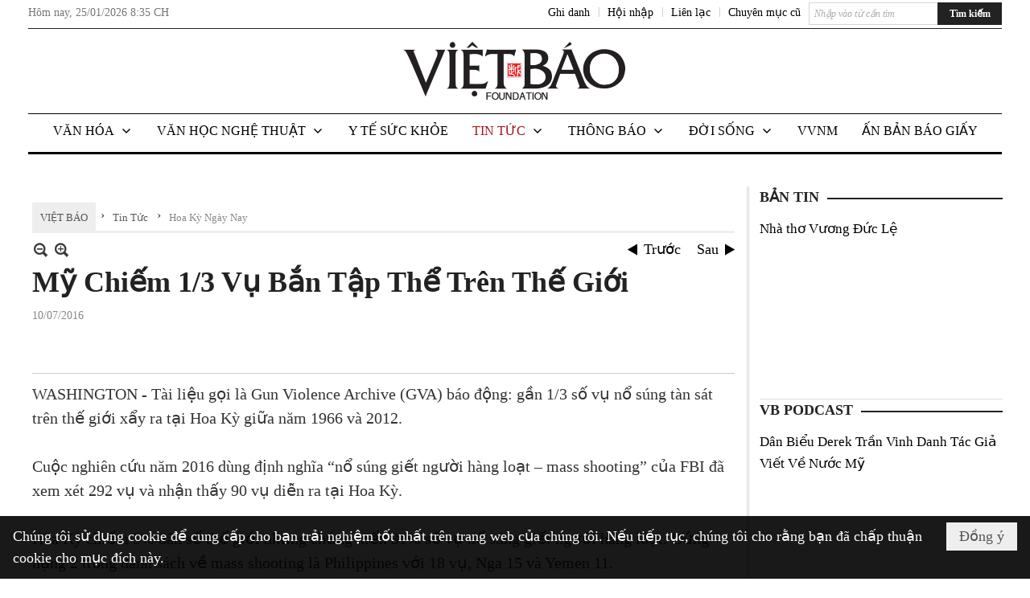

--- FILE ---
content_type: text/html; charset=utf-8
request_url: https://www.google.com/recaptcha/api2/aframe
body_size: 259
content:
<!DOCTYPE HTML><html><head><meta http-equiv="content-type" content="text/html; charset=UTF-8"></head><body><script nonce="M4Pu2yU2Jzk5KGnP5ouKUw">/** Anti-fraud and anti-abuse applications only. See google.com/recaptcha */ try{var clients={'sodar':'https://pagead2.googlesyndication.com/pagead/sodar?'};window.addEventListener("message",function(a){try{if(a.source===window.parent){var b=JSON.parse(a.data);var c=clients[b['id']];if(c){var d=document.createElement('img');d.src=c+b['params']+'&rc='+(localStorage.getItem("rc::a")?sessionStorage.getItem("rc::b"):"");window.document.body.appendChild(d);sessionStorage.setItem("rc::e",parseInt(sessionStorage.getItem("rc::e")||0)+1);localStorage.setItem("rc::h",'1769373299632');}}}catch(b){}});window.parent.postMessage("_grecaptcha_ready", "*");}catch(b){}</script></body></html>

--- FILE ---
content_type: text/html; charset=utf-8
request_url: https://www.google.com/recaptcha/api2/anchor?ar=1&k=6LefkQcTAAAAAG-Bo_ww--wNpej57bbjW4h8paf2&co=aHR0cHM6Ly93d3cudmlldGJhby5jb206NDQz&hl=vi&v=N67nZn4AqZkNcbeMu4prBgzg&size=normal&anchor-ms=20000&execute-ms=30000&cb=yovm5dpx8m8j
body_size: 49267
content:
<!DOCTYPE HTML><html dir="ltr" lang="vi"><head><meta http-equiv="Content-Type" content="text/html; charset=UTF-8">
<meta http-equiv="X-UA-Compatible" content="IE=edge">
<title>reCAPTCHA</title>
<style type="text/css">
/* cyrillic-ext */
@font-face {
  font-family: 'Roboto';
  font-style: normal;
  font-weight: 400;
  font-stretch: 100%;
  src: url(//fonts.gstatic.com/s/roboto/v48/KFO7CnqEu92Fr1ME7kSn66aGLdTylUAMa3GUBHMdazTgWw.woff2) format('woff2');
  unicode-range: U+0460-052F, U+1C80-1C8A, U+20B4, U+2DE0-2DFF, U+A640-A69F, U+FE2E-FE2F;
}
/* cyrillic */
@font-face {
  font-family: 'Roboto';
  font-style: normal;
  font-weight: 400;
  font-stretch: 100%;
  src: url(//fonts.gstatic.com/s/roboto/v48/KFO7CnqEu92Fr1ME7kSn66aGLdTylUAMa3iUBHMdazTgWw.woff2) format('woff2');
  unicode-range: U+0301, U+0400-045F, U+0490-0491, U+04B0-04B1, U+2116;
}
/* greek-ext */
@font-face {
  font-family: 'Roboto';
  font-style: normal;
  font-weight: 400;
  font-stretch: 100%;
  src: url(//fonts.gstatic.com/s/roboto/v48/KFO7CnqEu92Fr1ME7kSn66aGLdTylUAMa3CUBHMdazTgWw.woff2) format('woff2');
  unicode-range: U+1F00-1FFF;
}
/* greek */
@font-face {
  font-family: 'Roboto';
  font-style: normal;
  font-weight: 400;
  font-stretch: 100%;
  src: url(//fonts.gstatic.com/s/roboto/v48/KFO7CnqEu92Fr1ME7kSn66aGLdTylUAMa3-UBHMdazTgWw.woff2) format('woff2');
  unicode-range: U+0370-0377, U+037A-037F, U+0384-038A, U+038C, U+038E-03A1, U+03A3-03FF;
}
/* math */
@font-face {
  font-family: 'Roboto';
  font-style: normal;
  font-weight: 400;
  font-stretch: 100%;
  src: url(//fonts.gstatic.com/s/roboto/v48/KFO7CnqEu92Fr1ME7kSn66aGLdTylUAMawCUBHMdazTgWw.woff2) format('woff2');
  unicode-range: U+0302-0303, U+0305, U+0307-0308, U+0310, U+0312, U+0315, U+031A, U+0326-0327, U+032C, U+032F-0330, U+0332-0333, U+0338, U+033A, U+0346, U+034D, U+0391-03A1, U+03A3-03A9, U+03B1-03C9, U+03D1, U+03D5-03D6, U+03F0-03F1, U+03F4-03F5, U+2016-2017, U+2034-2038, U+203C, U+2040, U+2043, U+2047, U+2050, U+2057, U+205F, U+2070-2071, U+2074-208E, U+2090-209C, U+20D0-20DC, U+20E1, U+20E5-20EF, U+2100-2112, U+2114-2115, U+2117-2121, U+2123-214F, U+2190, U+2192, U+2194-21AE, U+21B0-21E5, U+21F1-21F2, U+21F4-2211, U+2213-2214, U+2216-22FF, U+2308-230B, U+2310, U+2319, U+231C-2321, U+2336-237A, U+237C, U+2395, U+239B-23B7, U+23D0, U+23DC-23E1, U+2474-2475, U+25AF, U+25B3, U+25B7, U+25BD, U+25C1, U+25CA, U+25CC, U+25FB, U+266D-266F, U+27C0-27FF, U+2900-2AFF, U+2B0E-2B11, U+2B30-2B4C, U+2BFE, U+3030, U+FF5B, U+FF5D, U+1D400-1D7FF, U+1EE00-1EEFF;
}
/* symbols */
@font-face {
  font-family: 'Roboto';
  font-style: normal;
  font-weight: 400;
  font-stretch: 100%;
  src: url(//fonts.gstatic.com/s/roboto/v48/KFO7CnqEu92Fr1ME7kSn66aGLdTylUAMaxKUBHMdazTgWw.woff2) format('woff2');
  unicode-range: U+0001-000C, U+000E-001F, U+007F-009F, U+20DD-20E0, U+20E2-20E4, U+2150-218F, U+2190, U+2192, U+2194-2199, U+21AF, U+21E6-21F0, U+21F3, U+2218-2219, U+2299, U+22C4-22C6, U+2300-243F, U+2440-244A, U+2460-24FF, U+25A0-27BF, U+2800-28FF, U+2921-2922, U+2981, U+29BF, U+29EB, U+2B00-2BFF, U+4DC0-4DFF, U+FFF9-FFFB, U+10140-1018E, U+10190-1019C, U+101A0, U+101D0-101FD, U+102E0-102FB, U+10E60-10E7E, U+1D2C0-1D2D3, U+1D2E0-1D37F, U+1F000-1F0FF, U+1F100-1F1AD, U+1F1E6-1F1FF, U+1F30D-1F30F, U+1F315, U+1F31C, U+1F31E, U+1F320-1F32C, U+1F336, U+1F378, U+1F37D, U+1F382, U+1F393-1F39F, U+1F3A7-1F3A8, U+1F3AC-1F3AF, U+1F3C2, U+1F3C4-1F3C6, U+1F3CA-1F3CE, U+1F3D4-1F3E0, U+1F3ED, U+1F3F1-1F3F3, U+1F3F5-1F3F7, U+1F408, U+1F415, U+1F41F, U+1F426, U+1F43F, U+1F441-1F442, U+1F444, U+1F446-1F449, U+1F44C-1F44E, U+1F453, U+1F46A, U+1F47D, U+1F4A3, U+1F4B0, U+1F4B3, U+1F4B9, U+1F4BB, U+1F4BF, U+1F4C8-1F4CB, U+1F4D6, U+1F4DA, U+1F4DF, U+1F4E3-1F4E6, U+1F4EA-1F4ED, U+1F4F7, U+1F4F9-1F4FB, U+1F4FD-1F4FE, U+1F503, U+1F507-1F50B, U+1F50D, U+1F512-1F513, U+1F53E-1F54A, U+1F54F-1F5FA, U+1F610, U+1F650-1F67F, U+1F687, U+1F68D, U+1F691, U+1F694, U+1F698, U+1F6AD, U+1F6B2, U+1F6B9-1F6BA, U+1F6BC, U+1F6C6-1F6CF, U+1F6D3-1F6D7, U+1F6E0-1F6EA, U+1F6F0-1F6F3, U+1F6F7-1F6FC, U+1F700-1F7FF, U+1F800-1F80B, U+1F810-1F847, U+1F850-1F859, U+1F860-1F887, U+1F890-1F8AD, U+1F8B0-1F8BB, U+1F8C0-1F8C1, U+1F900-1F90B, U+1F93B, U+1F946, U+1F984, U+1F996, U+1F9E9, U+1FA00-1FA6F, U+1FA70-1FA7C, U+1FA80-1FA89, U+1FA8F-1FAC6, U+1FACE-1FADC, U+1FADF-1FAE9, U+1FAF0-1FAF8, U+1FB00-1FBFF;
}
/* vietnamese */
@font-face {
  font-family: 'Roboto';
  font-style: normal;
  font-weight: 400;
  font-stretch: 100%;
  src: url(//fonts.gstatic.com/s/roboto/v48/KFO7CnqEu92Fr1ME7kSn66aGLdTylUAMa3OUBHMdazTgWw.woff2) format('woff2');
  unicode-range: U+0102-0103, U+0110-0111, U+0128-0129, U+0168-0169, U+01A0-01A1, U+01AF-01B0, U+0300-0301, U+0303-0304, U+0308-0309, U+0323, U+0329, U+1EA0-1EF9, U+20AB;
}
/* latin-ext */
@font-face {
  font-family: 'Roboto';
  font-style: normal;
  font-weight: 400;
  font-stretch: 100%;
  src: url(//fonts.gstatic.com/s/roboto/v48/KFO7CnqEu92Fr1ME7kSn66aGLdTylUAMa3KUBHMdazTgWw.woff2) format('woff2');
  unicode-range: U+0100-02BA, U+02BD-02C5, U+02C7-02CC, U+02CE-02D7, U+02DD-02FF, U+0304, U+0308, U+0329, U+1D00-1DBF, U+1E00-1E9F, U+1EF2-1EFF, U+2020, U+20A0-20AB, U+20AD-20C0, U+2113, U+2C60-2C7F, U+A720-A7FF;
}
/* latin */
@font-face {
  font-family: 'Roboto';
  font-style: normal;
  font-weight: 400;
  font-stretch: 100%;
  src: url(//fonts.gstatic.com/s/roboto/v48/KFO7CnqEu92Fr1ME7kSn66aGLdTylUAMa3yUBHMdazQ.woff2) format('woff2');
  unicode-range: U+0000-00FF, U+0131, U+0152-0153, U+02BB-02BC, U+02C6, U+02DA, U+02DC, U+0304, U+0308, U+0329, U+2000-206F, U+20AC, U+2122, U+2191, U+2193, U+2212, U+2215, U+FEFF, U+FFFD;
}
/* cyrillic-ext */
@font-face {
  font-family: 'Roboto';
  font-style: normal;
  font-weight: 500;
  font-stretch: 100%;
  src: url(//fonts.gstatic.com/s/roboto/v48/KFO7CnqEu92Fr1ME7kSn66aGLdTylUAMa3GUBHMdazTgWw.woff2) format('woff2');
  unicode-range: U+0460-052F, U+1C80-1C8A, U+20B4, U+2DE0-2DFF, U+A640-A69F, U+FE2E-FE2F;
}
/* cyrillic */
@font-face {
  font-family: 'Roboto';
  font-style: normal;
  font-weight: 500;
  font-stretch: 100%;
  src: url(//fonts.gstatic.com/s/roboto/v48/KFO7CnqEu92Fr1ME7kSn66aGLdTylUAMa3iUBHMdazTgWw.woff2) format('woff2');
  unicode-range: U+0301, U+0400-045F, U+0490-0491, U+04B0-04B1, U+2116;
}
/* greek-ext */
@font-face {
  font-family: 'Roboto';
  font-style: normal;
  font-weight: 500;
  font-stretch: 100%;
  src: url(//fonts.gstatic.com/s/roboto/v48/KFO7CnqEu92Fr1ME7kSn66aGLdTylUAMa3CUBHMdazTgWw.woff2) format('woff2');
  unicode-range: U+1F00-1FFF;
}
/* greek */
@font-face {
  font-family: 'Roboto';
  font-style: normal;
  font-weight: 500;
  font-stretch: 100%;
  src: url(//fonts.gstatic.com/s/roboto/v48/KFO7CnqEu92Fr1ME7kSn66aGLdTylUAMa3-UBHMdazTgWw.woff2) format('woff2');
  unicode-range: U+0370-0377, U+037A-037F, U+0384-038A, U+038C, U+038E-03A1, U+03A3-03FF;
}
/* math */
@font-face {
  font-family: 'Roboto';
  font-style: normal;
  font-weight: 500;
  font-stretch: 100%;
  src: url(//fonts.gstatic.com/s/roboto/v48/KFO7CnqEu92Fr1ME7kSn66aGLdTylUAMawCUBHMdazTgWw.woff2) format('woff2');
  unicode-range: U+0302-0303, U+0305, U+0307-0308, U+0310, U+0312, U+0315, U+031A, U+0326-0327, U+032C, U+032F-0330, U+0332-0333, U+0338, U+033A, U+0346, U+034D, U+0391-03A1, U+03A3-03A9, U+03B1-03C9, U+03D1, U+03D5-03D6, U+03F0-03F1, U+03F4-03F5, U+2016-2017, U+2034-2038, U+203C, U+2040, U+2043, U+2047, U+2050, U+2057, U+205F, U+2070-2071, U+2074-208E, U+2090-209C, U+20D0-20DC, U+20E1, U+20E5-20EF, U+2100-2112, U+2114-2115, U+2117-2121, U+2123-214F, U+2190, U+2192, U+2194-21AE, U+21B0-21E5, U+21F1-21F2, U+21F4-2211, U+2213-2214, U+2216-22FF, U+2308-230B, U+2310, U+2319, U+231C-2321, U+2336-237A, U+237C, U+2395, U+239B-23B7, U+23D0, U+23DC-23E1, U+2474-2475, U+25AF, U+25B3, U+25B7, U+25BD, U+25C1, U+25CA, U+25CC, U+25FB, U+266D-266F, U+27C0-27FF, U+2900-2AFF, U+2B0E-2B11, U+2B30-2B4C, U+2BFE, U+3030, U+FF5B, U+FF5D, U+1D400-1D7FF, U+1EE00-1EEFF;
}
/* symbols */
@font-face {
  font-family: 'Roboto';
  font-style: normal;
  font-weight: 500;
  font-stretch: 100%;
  src: url(//fonts.gstatic.com/s/roboto/v48/KFO7CnqEu92Fr1ME7kSn66aGLdTylUAMaxKUBHMdazTgWw.woff2) format('woff2');
  unicode-range: U+0001-000C, U+000E-001F, U+007F-009F, U+20DD-20E0, U+20E2-20E4, U+2150-218F, U+2190, U+2192, U+2194-2199, U+21AF, U+21E6-21F0, U+21F3, U+2218-2219, U+2299, U+22C4-22C6, U+2300-243F, U+2440-244A, U+2460-24FF, U+25A0-27BF, U+2800-28FF, U+2921-2922, U+2981, U+29BF, U+29EB, U+2B00-2BFF, U+4DC0-4DFF, U+FFF9-FFFB, U+10140-1018E, U+10190-1019C, U+101A0, U+101D0-101FD, U+102E0-102FB, U+10E60-10E7E, U+1D2C0-1D2D3, U+1D2E0-1D37F, U+1F000-1F0FF, U+1F100-1F1AD, U+1F1E6-1F1FF, U+1F30D-1F30F, U+1F315, U+1F31C, U+1F31E, U+1F320-1F32C, U+1F336, U+1F378, U+1F37D, U+1F382, U+1F393-1F39F, U+1F3A7-1F3A8, U+1F3AC-1F3AF, U+1F3C2, U+1F3C4-1F3C6, U+1F3CA-1F3CE, U+1F3D4-1F3E0, U+1F3ED, U+1F3F1-1F3F3, U+1F3F5-1F3F7, U+1F408, U+1F415, U+1F41F, U+1F426, U+1F43F, U+1F441-1F442, U+1F444, U+1F446-1F449, U+1F44C-1F44E, U+1F453, U+1F46A, U+1F47D, U+1F4A3, U+1F4B0, U+1F4B3, U+1F4B9, U+1F4BB, U+1F4BF, U+1F4C8-1F4CB, U+1F4D6, U+1F4DA, U+1F4DF, U+1F4E3-1F4E6, U+1F4EA-1F4ED, U+1F4F7, U+1F4F9-1F4FB, U+1F4FD-1F4FE, U+1F503, U+1F507-1F50B, U+1F50D, U+1F512-1F513, U+1F53E-1F54A, U+1F54F-1F5FA, U+1F610, U+1F650-1F67F, U+1F687, U+1F68D, U+1F691, U+1F694, U+1F698, U+1F6AD, U+1F6B2, U+1F6B9-1F6BA, U+1F6BC, U+1F6C6-1F6CF, U+1F6D3-1F6D7, U+1F6E0-1F6EA, U+1F6F0-1F6F3, U+1F6F7-1F6FC, U+1F700-1F7FF, U+1F800-1F80B, U+1F810-1F847, U+1F850-1F859, U+1F860-1F887, U+1F890-1F8AD, U+1F8B0-1F8BB, U+1F8C0-1F8C1, U+1F900-1F90B, U+1F93B, U+1F946, U+1F984, U+1F996, U+1F9E9, U+1FA00-1FA6F, U+1FA70-1FA7C, U+1FA80-1FA89, U+1FA8F-1FAC6, U+1FACE-1FADC, U+1FADF-1FAE9, U+1FAF0-1FAF8, U+1FB00-1FBFF;
}
/* vietnamese */
@font-face {
  font-family: 'Roboto';
  font-style: normal;
  font-weight: 500;
  font-stretch: 100%;
  src: url(//fonts.gstatic.com/s/roboto/v48/KFO7CnqEu92Fr1ME7kSn66aGLdTylUAMa3OUBHMdazTgWw.woff2) format('woff2');
  unicode-range: U+0102-0103, U+0110-0111, U+0128-0129, U+0168-0169, U+01A0-01A1, U+01AF-01B0, U+0300-0301, U+0303-0304, U+0308-0309, U+0323, U+0329, U+1EA0-1EF9, U+20AB;
}
/* latin-ext */
@font-face {
  font-family: 'Roboto';
  font-style: normal;
  font-weight: 500;
  font-stretch: 100%;
  src: url(//fonts.gstatic.com/s/roboto/v48/KFO7CnqEu92Fr1ME7kSn66aGLdTylUAMa3KUBHMdazTgWw.woff2) format('woff2');
  unicode-range: U+0100-02BA, U+02BD-02C5, U+02C7-02CC, U+02CE-02D7, U+02DD-02FF, U+0304, U+0308, U+0329, U+1D00-1DBF, U+1E00-1E9F, U+1EF2-1EFF, U+2020, U+20A0-20AB, U+20AD-20C0, U+2113, U+2C60-2C7F, U+A720-A7FF;
}
/* latin */
@font-face {
  font-family: 'Roboto';
  font-style: normal;
  font-weight: 500;
  font-stretch: 100%;
  src: url(//fonts.gstatic.com/s/roboto/v48/KFO7CnqEu92Fr1ME7kSn66aGLdTylUAMa3yUBHMdazQ.woff2) format('woff2');
  unicode-range: U+0000-00FF, U+0131, U+0152-0153, U+02BB-02BC, U+02C6, U+02DA, U+02DC, U+0304, U+0308, U+0329, U+2000-206F, U+20AC, U+2122, U+2191, U+2193, U+2212, U+2215, U+FEFF, U+FFFD;
}
/* cyrillic-ext */
@font-face {
  font-family: 'Roboto';
  font-style: normal;
  font-weight: 900;
  font-stretch: 100%;
  src: url(//fonts.gstatic.com/s/roboto/v48/KFO7CnqEu92Fr1ME7kSn66aGLdTylUAMa3GUBHMdazTgWw.woff2) format('woff2');
  unicode-range: U+0460-052F, U+1C80-1C8A, U+20B4, U+2DE0-2DFF, U+A640-A69F, U+FE2E-FE2F;
}
/* cyrillic */
@font-face {
  font-family: 'Roboto';
  font-style: normal;
  font-weight: 900;
  font-stretch: 100%;
  src: url(//fonts.gstatic.com/s/roboto/v48/KFO7CnqEu92Fr1ME7kSn66aGLdTylUAMa3iUBHMdazTgWw.woff2) format('woff2');
  unicode-range: U+0301, U+0400-045F, U+0490-0491, U+04B0-04B1, U+2116;
}
/* greek-ext */
@font-face {
  font-family: 'Roboto';
  font-style: normal;
  font-weight: 900;
  font-stretch: 100%;
  src: url(//fonts.gstatic.com/s/roboto/v48/KFO7CnqEu92Fr1ME7kSn66aGLdTylUAMa3CUBHMdazTgWw.woff2) format('woff2');
  unicode-range: U+1F00-1FFF;
}
/* greek */
@font-face {
  font-family: 'Roboto';
  font-style: normal;
  font-weight: 900;
  font-stretch: 100%;
  src: url(//fonts.gstatic.com/s/roboto/v48/KFO7CnqEu92Fr1ME7kSn66aGLdTylUAMa3-UBHMdazTgWw.woff2) format('woff2');
  unicode-range: U+0370-0377, U+037A-037F, U+0384-038A, U+038C, U+038E-03A1, U+03A3-03FF;
}
/* math */
@font-face {
  font-family: 'Roboto';
  font-style: normal;
  font-weight: 900;
  font-stretch: 100%;
  src: url(//fonts.gstatic.com/s/roboto/v48/KFO7CnqEu92Fr1ME7kSn66aGLdTylUAMawCUBHMdazTgWw.woff2) format('woff2');
  unicode-range: U+0302-0303, U+0305, U+0307-0308, U+0310, U+0312, U+0315, U+031A, U+0326-0327, U+032C, U+032F-0330, U+0332-0333, U+0338, U+033A, U+0346, U+034D, U+0391-03A1, U+03A3-03A9, U+03B1-03C9, U+03D1, U+03D5-03D6, U+03F0-03F1, U+03F4-03F5, U+2016-2017, U+2034-2038, U+203C, U+2040, U+2043, U+2047, U+2050, U+2057, U+205F, U+2070-2071, U+2074-208E, U+2090-209C, U+20D0-20DC, U+20E1, U+20E5-20EF, U+2100-2112, U+2114-2115, U+2117-2121, U+2123-214F, U+2190, U+2192, U+2194-21AE, U+21B0-21E5, U+21F1-21F2, U+21F4-2211, U+2213-2214, U+2216-22FF, U+2308-230B, U+2310, U+2319, U+231C-2321, U+2336-237A, U+237C, U+2395, U+239B-23B7, U+23D0, U+23DC-23E1, U+2474-2475, U+25AF, U+25B3, U+25B7, U+25BD, U+25C1, U+25CA, U+25CC, U+25FB, U+266D-266F, U+27C0-27FF, U+2900-2AFF, U+2B0E-2B11, U+2B30-2B4C, U+2BFE, U+3030, U+FF5B, U+FF5D, U+1D400-1D7FF, U+1EE00-1EEFF;
}
/* symbols */
@font-face {
  font-family: 'Roboto';
  font-style: normal;
  font-weight: 900;
  font-stretch: 100%;
  src: url(//fonts.gstatic.com/s/roboto/v48/KFO7CnqEu92Fr1ME7kSn66aGLdTylUAMaxKUBHMdazTgWw.woff2) format('woff2');
  unicode-range: U+0001-000C, U+000E-001F, U+007F-009F, U+20DD-20E0, U+20E2-20E4, U+2150-218F, U+2190, U+2192, U+2194-2199, U+21AF, U+21E6-21F0, U+21F3, U+2218-2219, U+2299, U+22C4-22C6, U+2300-243F, U+2440-244A, U+2460-24FF, U+25A0-27BF, U+2800-28FF, U+2921-2922, U+2981, U+29BF, U+29EB, U+2B00-2BFF, U+4DC0-4DFF, U+FFF9-FFFB, U+10140-1018E, U+10190-1019C, U+101A0, U+101D0-101FD, U+102E0-102FB, U+10E60-10E7E, U+1D2C0-1D2D3, U+1D2E0-1D37F, U+1F000-1F0FF, U+1F100-1F1AD, U+1F1E6-1F1FF, U+1F30D-1F30F, U+1F315, U+1F31C, U+1F31E, U+1F320-1F32C, U+1F336, U+1F378, U+1F37D, U+1F382, U+1F393-1F39F, U+1F3A7-1F3A8, U+1F3AC-1F3AF, U+1F3C2, U+1F3C4-1F3C6, U+1F3CA-1F3CE, U+1F3D4-1F3E0, U+1F3ED, U+1F3F1-1F3F3, U+1F3F5-1F3F7, U+1F408, U+1F415, U+1F41F, U+1F426, U+1F43F, U+1F441-1F442, U+1F444, U+1F446-1F449, U+1F44C-1F44E, U+1F453, U+1F46A, U+1F47D, U+1F4A3, U+1F4B0, U+1F4B3, U+1F4B9, U+1F4BB, U+1F4BF, U+1F4C8-1F4CB, U+1F4D6, U+1F4DA, U+1F4DF, U+1F4E3-1F4E6, U+1F4EA-1F4ED, U+1F4F7, U+1F4F9-1F4FB, U+1F4FD-1F4FE, U+1F503, U+1F507-1F50B, U+1F50D, U+1F512-1F513, U+1F53E-1F54A, U+1F54F-1F5FA, U+1F610, U+1F650-1F67F, U+1F687, U+1F68D, U+1F691, U+1F694, U+1F698, U+1F6AD, U+1F6B2, U+1F6B9-1F6BA, U+1F6BC, U+1F6C6-1F6CF, U+1F6D3-1F6D7, U+1F6E0-1F6EA, U+1F6F0-1F6F3, U+1F6F7-1F6FC, U+1F700-1F7FF, U+1F800-1F80B, U+1F810-1F847, U+1F850-1F859, U+1F860-1F887, U+1F890-1F8AD, U+1F8B0-1F8BB, U+1F8C0-1F8C1, U+1F900-1F90B, U+1F93B, U+1F946, U+1F984, U+1F996, U+1F9E9, U+1FA00-1FA6F, U+1FA70-1FA7C, U+1FA80-1FA89, U+1FA8F-1FAC6, U+1FACE-1FADC, U+1FADF-1FAE9, U+1FAF0-1FAF8, U+1FB00-1FBFF;
}
/* vietnamese */
@font-face {
  font-family: 'Roboto';
  font-style: normal;
  font-weight: 900;
  font-stretch: 100%;
  src: url(//fonts.gstatic.com/s/roboto/v48/KFO7CnqEu92Fr1ME7kSn66aGLdTylUAMa3OUBHMdazTgWw.woff2) format('woff2');
  unicode-range: U+0102-0103, U+0110-0111, U+0128-0129, U+0168-0169, U+01A0-01A1, U+01AF-01B0, U+0300-0301, U+0303-0304, U+0308-0309, U+0323, U+0329, U+1EA0-1EF9, U+20AB;
}
/* latin-ext */
@font-face {
  font-family: 'Roboto';
  font-style: normal;
  font-weight: 900;
  font-stretch: 100%;
  src: url(//fonts.gstatic.com/s/roboto/v48/KFO7CnqEu92Fr1ME7kSn66aGLdTylUAMa3KUBHMdazTgWw.woff2) format('woff2');
  unicode-range: U+0100-02BA, U+02BD-02C5, U+02C7-02CC, U+02CE-02D7, U+02DD-02FF, U+0304, U+0308, U+0329, U+1D00-1DBF, U+1E00-1E9F, U+1EF2-1EFF, U+2020, U+20A0-20AB, U+20AD-20C0, U+2113, U+2C60-2C7F, U+A720-A7FF;
}
/* latin */
@font-face {
  font-family: 'Roboto';
  font-style: normal;
  font-weight: 900;
  font-stretch: 100%;
  src: url(//fonts.gstatic.com/s/roboto/v48/KFO7CnqEu92Fr1ME7kSn66aGLdTylUAMa3yUBHMdazQ.woff2) format('woff2');
  unicode-range: U+0000-00FF, U+0131, U+0152-0153, U+02BB-02BC, U+02C6, U+02DA, U+02DC, U+0304, U+0308, U+0329, U+2000-206F, U+20AC, U+2122, U+2191, U+2193, U+2212, U+2215, U+FEFF, U+FFFD;
}

</style>
<link rel="stylesheet" type="text/css" href="https://www.gstatic.com/recaptcha/releases/N67nZn4AqZkNcbeMu4prBgzg/styles__ltr.css">
<script nonce="exlquqYnmvISsTVYmBPNwA" type="text/javascript">window['__recaptcha_api'] = 'https://www.google.com/recaptcha/api2/';</script>
<script type="text/javascript" src="https://www.gstatic.com/recaptcha/releases/N67nZn4AqZkNcbeMu4prBgzg/recaptcha__vi.js" nonce="exlquqYnmvISsTVYmBPNwA">
      
    </script></head>
<body><div id="rc-anchor-alert" class="rc-anchor-alert"></div>
<input type="hidden" id="recaptcha-token" value="[base64]">
<script type="text/javascript" nonce="exlquqYnmvISsTVYmBPNwA">
      recaptcha.anchor.Main.init("[\x22ainput\x22,[\x22bgdata\x22,\x22\x22,\[base64]/[base64]/[base64]/bmV3IHJbeF0oY1swXSk6RT09Mj9uZXcgclt4XShjWzBdLGNbMV0pOkU9PTM/bmV3IHJbeF0oY1swXSxjWzFdLGNbMl0pOkU9PTQ/[base64]/[base64]/[base64]/[base64]/[base64]/[base64]/[base64]/[base64]\x22,\[base64]\\u003d\\u003d\x22,\x22woTDl0N7cMOdwowtw5psD8OPWMKhwqjDl8KCXGHCtyjCn0DDlcOCB8K0wpEmADrCoiDCiMOLwpbCosK1w7jCvk/ClMOSwo3DtMOnwrbCu8OXJcKXcEUfKDPCk8Odw5vDvSdORBxWMsOcLSorwq/DlwHDsMOCwojDmcOdw6LDriDDox8Aw53CjwbDh04zw7TCnMKIQ8KJw5LDqMO4w58ewrpYw4/[base64]/CkcKnwovCrcKUK8Oqw5/Ds8Ohw5PCllDCh24mwp/[base64]/[base64]/Ch8K8wpfDssKNwrwow7kuLW5RBjN7TmdUwoRdwo/Cr8KBwqDCniTDrMKrw63ChnNIw6tsw7Ruw4jDjArDqcKyw4jChMOxw5rCvQsTXMKnS8Kow6d7UsKVwpjDrcOqFsOvUMKtwqLCsHYsw6tdw7zDr8K3HsOZIE/CucO3wrpjw5bDssOfw7HDtEgqw7LDtsO5w7Q4wrbCqHtCwrVdAsOgwo/[base64]/DgWUkw5cIB3dZwrLDqgTCvsKpw77CqyvDhcKVX8KxF8KUw5dfdENQw7RMw6o8SgrDn3bCjEjDjzHCt3PCgcK0K8Kbw6wowp7DiEPDhcKjw6xowo7DrsOxL3xJUsO+FcKawpQLw7Y1w5QaJkzDh0DDqMKXfTvCoMO/PRFJw7oxXsK3w64Jw6Zke0wRw4fDg0zDrD3DvMKEKsOfA33DlTl5QcKHw6LDkcOPwoHChzA3FS/[base64]/CvMKTwq/DiC10B3UtE1TCkm3DjsO0w5JKwrIzNcKDwoXDiMOWw60yw5t0w6QiwoBRwo5GEcOQKMKrKcOQe8Khw7UeOsOzeMOOwo3DgQjCksO/MFzChMOGw6JNwrhLZE9/cyfDqnRlwrvCi8O0I0MTwoHCtj3DkAk3SsKndm1MeBowO8KOe2FZEsOwBsOmcE7Dq8OSb1LDtsK/wrhCU3PCkcKawqnDgUXDoUvDqlZ7w53CmsKGB8OoYMOzUW3DpMO1YMOhwp7CsD/CjwpuwpfCm8K5w4PCkE3DhgDDmcOdSsOCG1VOBsKRw5LDl8KvwrYuw5rDg8ORdsKDw5J0wp8VUwvClsKtwpJ7DCUpwoN0DzTCjSHCnD/[base64]/worDhU3DrDMrfzkfwrvCiMOoK8KPwoLDgcOxY1sERUVDKcOGTV3Dm8OwKXjCpGQwBMKnwrjDvMO4w5l8fcOiL8KbwpFUw5BlYzTCiMODw7zCocKKUR4NwqUow7PCl8K0SMK8HcONR8KaGsK7A3oCwpk+Q1UZIxjCr2hHw7/DgiEWwoFuHjl3X8O2B8KQwro8B8KyExw8wrQgcMOlw58zMsOrw4htw6QkACbDmMOCw6F3G8Oiw7J9YcOTXifCv23CojzCmijDnSvDjg04QsKmX8O4w5ZdKQ0dM8K6wrfCrGw7QcKAw6ZqBMKEG8OwwrgWwpUdwoQGw6/[base64]/CkSwlTT/[base64]/CijVBwqNHMMOJw7A0AGfCoi5TGDFpw6skwrExZ8O/Hz9STcK1aErDjnYkZcOCw7sPw7jCrsOzZ8KLw6jDh8K7wpI5XxvCtcKDw6rCijDCslAkwqMJw6VGwqDDiGrChsOOMcKXw5QzOsK3R8KkwogiNcKDw65Jw5rCicK+w7LClwLCuXxCe8O7w4YAZ0rCscKIC8KrVsO/VSowMFHCscOzSDwsacOfRsOWw4JqGFTDk1MWJDlewoV4wqYTCcK5WMOqwqjCsXzCrH8qVS/DvGHDusOnJsOuUhQ6wpcUQR3DgkZKwp9tw6zDk8K+aFfCjXbCmsKNUMKjMcOjwrkQBMKLDcKhKhDDrDYGN8OqwprDjnEew4/DlcOsWsKOcsKpGUp9w5lEw6B9w6kWITFbXk3CvSHCjcOkECscw5PCrsKywrDCsThvw6QvwqTDhRTDqRwAw5nCo8OBK8OWMsKrw7xEUMK5w5c9w6bCt8K0TjcDZcOYBcKQw6/DlVAWw5EpwrTCuWPDrE5wBMK5w5ZiwqM8AAXCp8O4dxnDimIWO8OeMG3CuXfCl1/[base64]/[base64]/DilrCmEcJw70ATcKRAsOrXD8bwqHCrATDpMOZIlzDqTBWwpHCrcO9wpVTBcK/[base64]/[base64]/DiCEGNmwbXsK5w7p4ccKVw6Z5w65HwqbCm3F1w51JYkTDp8OXXMOoEQ7DhxkXCGTDtTDCmMODUcOZNz8LVG3DlsOlwo3DtybClycBwpLCvSLDjMKUw6nDtsO6TMOcw5nDo8K7QhNrCcKzw5/CpW58w6jDkVjDrMKkdGfDq0sQWGI2w6bCrmrClMKlwrTDiWVXwqkGw41RwocBbU3DoC7DnMKIw5nDjMOyYsKCSnc4ezfDgcKwQRfDvAoKwqHCrVZuw48rXXh4Qw18wpLCosKWCxMowovCrkRfw7Yvwr/CksO7WRHDn8K8wrPDlXfDjzVew5DDlsKzG8KYwpvCscOXw5d6wrJ3NsObIcKTJcOHwqPCusKow7PDpWXCpTrDlMOqFMKKw53CqcKcWMOtwqI6WwrCmQjDnWBWwrTDp099wpPDscOoK8ORWcO8OD3DrU/CnsOlNsOKwo5yw4zCosKVwpHDrTg3FMKTBV3CgCvCnl7CgVrDnXAnwrAwFcKrwo/DqsKywqd7X0fCpWB3O0HDg8OjfMKEYRBDw5QqbMOEasOBwrrCuMO0TCfDjcKlwpXDmzt+wpnCj8OiEMOkcsOeBzPCosOwNcOtSAocw70pwovCl8O3AcKcI8OlwqPDuTjCiXtdw7vDujLCqDx4wr7CuA5Kw5pXXG8/w7wdw7l1JVrDozvCk8KPw4PCkm3ClsKeFcOsXWl/IsOWJsOgwrjCtnTDgcONZcKKOzPDgMOmwqHDrsOqFB/Cn8K5WsKpwqUfwrPCqMOrw4bCuMOKdm/CoWTCoMK0w68xwqTDrcK3JjVWFk11wp/Cm2B4cSDCiFNDwpXDj8KewqgSLcOYw5BBwpdcwp8CFgXCpsKSwp1FXcKgwosdYsKdwo1gwpTDlwNmPcOZwqzCiMOQw75hwrDDpwHDl3kDVBM4RhTDucKrw5IdZGgxw4/Du8KQw4LCvDzCrMOcQmsUw6vDmn0lQsKCwrzDusOaVsO3BsOEwrXDhF9HBUbDix3DtsO2wrnDikLCjcOOJwjCr8KOw4oUQnrCkGXDh17Dp2zCjxMsw4nDsXpfZB8xFcOsZjlCeyrCnsORR3QjHcOxNMOhw7gnwrdwC8OYYExpwq/ClcKRIBjDqsKVIcKAwrJSwroSfS1AwrjCrzbDoUpyw4AEw406JsOpwp9VaSjCu8KkY09uw67Dt8KZw7bDgcOgwqzDhwvDkAnCpVbDp3HDv8KzWnLCt2YxBsKCwoB1w6/CtRvDpsOuHlrDpUXDq8OcY8OvNsKnw5jCiXwKw6Eiw5U8KsKzwoh7wp/Dp3bDqMOsTGfDqSM7VMOfHGfCnhkBH09pFMKzwr3CgsOIw4RYDgTCn8OsYx5Qwrc4P1vDm07CkMOMW8KjU8K3ccOmw7bCkwzDilHCpsKrwrtGw4knC8KzwrnCrlvDg0vDnE7Dpk/[base64]/ChsOpwoh6IcO6XMOBwp07aEbDncKeK3nCgz1Qwpo6w4VsLVHChm1ywqcMQlnCkQfChMONwocxw4pbDcKbJMKWfcOtR8Kbw67DiMO9w73CnVsFw78OA1MifxMBQ8KyccKYF8K7c8O5UAYIwpIOwr/CicOYBcOnR8KUwpt+AcKVwqBnw47CvMO8wpJswrgrwpDDiz4/ZzfCkMOfRMK2wqfDjsKoMsKjSMOMLkfDjcKQw4nCgFNUwqHDs8KvG8Ojw41hOMO1wozCmAxfYH1XwpBgRXDDgghqw7DDksO/[base64]/[base64]/DpsKnwpYHJ8KeJFBEwp/CmsOow47CsgPDg0NXw7vDp1oqw7ZCw6zCsMOgLVPCncOFw5tcwprChGVbRz/CvFbDnMOyw5vCpMKlFsKaw6ZMBcOMw4rCrcOxSjHDsmLDrmdUwrHCgBTCssK/WQdZYxzCicOQbcOhehrCrXPCvcORwqYjwp3CgTXDjnZLw6fDkU3CnT7CncOoQMKdw5PDvmM9e2TDrkdCXsOBUcKXZVETElfDhUwbXm7CjCR8w7FXwojDrcOebcOrw5rCp8OzwpbCm1YgcMKKVnLDtCU1w53DmMKgfENYfcKXwqNgw7cSVnLDmcKzXsO+em7Dvx/DuMOAwogULnd3DVhww4kDwr92wpDCnsOYw4/Cu0bCkwVtF8KYw5oPdQPCgsORw5V/MjQYwrUwasO+aBTCkVkqw5PDrCXCh0UDdFchEBHDqikJw47DvsOhcExnZ8Kyw7lVTMKrwrfDkRUqPFcwaMODYsKEwp/[base64]/Cg8OFJsK3a8Kaw4wdGMKBWcKCwqglEcOMwqHDgcO5dX4gwqtcF8KWw5Fcwoxkw6/CjCDCmC3CvMKvwp3DmcK6wqrDmH/CpMOIw5bCmcORRcOCXEA+LGB5FGPCl2ljw4jDuV/[base64]/CrULCpMO+w6A8wpDDqcOHw4/DjsKRw4llbDQRI8KMOlo5w5LCgcKUA8OJJsOwHcK1w6nDuCkgOsK/[base64]/DqMKWSMOlwqrCmEwVwrDDjktfPcO1wpvCv8O2J8KzDsOIw4smVcKGw5pBVsOuwr/[base64]/[base64]/CjwTDkcOQVx3CusKHw4zCq8Kkw5HCshsFBTQWw5N5w6/DpcKrwqxWDcOqwo7CnQlpwr/DiF3DjCLCjsKtwpMhw6ssb1VnwrFqFMKLwq8jYnXCjgTCpncnw4RBwpRjInLDogLDhMK/[base64]/[base64]/CkcKtwoIQw53DsWYnwqPDihnCkUlWw6M3B8KPDAPCrcO8wrrCtsO3OMKFUsONT1oqw4NOwp8jHcOkw7jDiVPDgigHPsKLf8KcwqnCqsOzwovCqMO5wrjCjcKAccOqGTgwJ8KSB0XDrMO0w5wgaW0SIVPDqsK5w5jDkR1Qw6tPw4YKeV7CpcO+w5DCmMK9woptE8KMwo/DrHTDicKtNhYnwpjDpCgtBsO2w7Q9w5I4E8KnfglHbXk6w6t7wp3Dvx9Uw6/Cv8KnIlnDmsKIw6fDtsO8wpDCn8K0w5Zcwrd5wqTDhGoBw7bDnGgWwqHDp8K4w65ww6TCsh4kw6jClmHCmsKBwo0Fw5IOB8O9BSdkw4bCmDbCglLCrFTDs2/[base64]/CrGZJw7XDnxvDo8OIw43DsgLDkQrDgzJXwqHDgAwEf8OSG3zChmLDvcKKw6QNFCwMw4wqOMOpXMKdH3glbxzCkFXCr8KoIcOoBcO5WlPCicKWRcO/U1nDhCnCo8OJC8OswpnCszFREEYqw5jDlsO5w7vDoMOvwoXClMOnMHhswqDDriPDhsOnwr9yUEbDssKUSDN2wp7DhMKVw75/w7HCgjsGw5Mswo03WgLDiFsbw5TDpsKsD8KGw6wfIzNuFCPDncKlSm/CkMO5PGx9wr3DsFtQw73CmcOtT8O2woLCmMOsAzwgEcOpwqYWacOFdAUKOMOewqfCisOBw6XDsMO8MsKGwpw7PMKmwo3CtizDscO0TlPDnCc1wocjw6DCssK5wopAb13Cr8OXJBpUFlx/w4HDoRZWwobCj8KLWsKcE0hSwpNFO8K/wqrCjcOCwqDDusK6Z1omWxITfycDwrjDsHt7f8ONwr4Ewod7GMKoEMKgIcK4w7/Dt8O6EMOVwprCocKMwr0Rw4Ufw4wuZ8KFSxFKw6nDpcOmwq3Cs8OGwqjCu1nClXbDgsOhwr9Dw5DCs8KTVcKowqhzV8OBw5TCoxsQLMKJwogKw5UuwrfDvMKRwqFPM8KPDcKnwqfDuQDCli3Dt1Z5SAMYRGnCisK1Q8O/QWYTBErDqQVHIhtDw4sVdXDDuApIfQ3CghkuwodRwoVlZMO+b8OLw5HCvcO2QcKmw6ozCyAeZsKKwqHDlcOswqdww4Ygw4/DqMKiS8O7wrojSsKmwroOw7LCvMOHw75DGsOGGsOzZcOWw7lRw6lww6Bbw6rCgigVw6/DvMKEw7JadsOLBQnCksK/TgnCt1zDqMODwpDDmis1wrXDgcObQsKuY8OUwpUcQnx3w4fCgsO7wocfT2LDpMK2wr7ChU4Kw7jDocOdV1HDvMOfAhHCt8ORaRXCsk5Dwr/CszjDgWhXw6JWUMKmK3B6wprCn8OQw6PDt8KQwrXCuktkCsKvworCn8KmM01aw5jDmWFIw6LDl0pTw7rDh8O9EkTDoWrCjcKLC15qw67CncODw7ohwrXCoMOQw6BWw5XClMOdAX9AKyBhM8K5w5/[base64]/[base64]/PsKhwpjDh8OowrpOw5tlwqbDjMKJwpzCvcOlMsK1w7PDuMOQwogpQxrCqcO5w5zCj8Ofc2bDkcKNwr3DnMOTASzDkkF/[base64]/ZR3Ds8K5wqYDw4TDuBVAOMKCw69mwrPCisKPw6/DsTsqw5fCqsKgwo5ewpZ8DMOOw5/CqMK+PMO9GMKQworCo8K0w5F8w4HCjsKtw7MvWcKMQ8OvMsOmw7XCgXDCmMORKH7Dr1/CqGESwoPCjcKxE8OSwqMGwqwXFFkUwqA7CsKXw64XJ0sFwociwpfDgV/Ct8KzF2MBwoLChGlbJ8Osw7zDh8OKwprDp2bDpsKwag5pwo/Dk1ZNNMOXwoRgwonDoMOXw69hwpRfwqPCvxdLYG/DisOkKhAXw5DChsOvfClYwqvDrzXCqB9dKkvCnS83JT/DvnLCmhQNPm3CuMK/[base64]/[base64]/wo3CusKTw77DocKFw7/ClMKow6FIw5DCtMOGfMK1acOVw7BTw7A8wrQpV1jDjsOEc8Oew6UXw7h0wow8KCNjw69Cw4tYEMOXQHF2wrjDqcOfw5DDscO/[base64]/Dn3k2wopDK1PDncOkwrYdHMO7NMKKE19Kw47DmEIQw6NDenzDk8OAX15LwrRfw53CusOXw6gMwp/CrcOgF8KdwptVVQAvJ2R1M8O/[base64]/DkXtOw4seDcKsw6wTeEnDu8KMahUcw4VyRMOTw7bDr8OKXMKoScOzw7XCocK6FxAUw6tBecKqacO2wpLDuU7CsMOOw7jCviYCUcO9e0fCihFJw41mVyxYwo/Cqgkew6nCucKhw4g9e8OhwpHCnsKIRcO7wobDksOxwo7CrwzCs0RqTnDDvMKHKBhXwqbCu8OKwqpPw5jCicOXwozCjBUTdEFNwq0iwpPDnj82w49jw6xMw6/CksO8TMK6L8Oswp7Cu8OFwqXCnTg/w6/ChsOLBBlGJMKWBQfDuzbCgC3CqsKOTMKTw6rDn8K4cV/CqsKrw50+PsKzw6/Dn0LCksKMGnXDmUfCnx3CsEnDu8OGw6pyw5bCujjCu2gCwpIjw5tWE8KrU8Osw5JewoBewr/Ci1PDmWM7w63DpgHCtn/DjhMowo/DtMKmw5ByeSHDmz7CjMOOw5g9w7/DmcKxw4rChErCj8OBwrrDpsORw7M+MDLCk2jDjgYOMELDgkx5w5g0w7HDmWfCm0DDrsKVwqDCvX93wq7ChMOtwowzR8KuwqhwExTDvU4gRsONw68Fw6TDsMOwwqXDpsOuISnDhsOgwp/[base64]/CgMOmSMOscAosw6gIcsKWw6rCrQHCscO+QcO4SF7Dh2ItLMOwwoRdw7bCncOPdk8dNVB9wpZAwq4EF8K7w603wqvDrBx7wqnClAhXwojCgBNBWsOiw7jDjsKQw6DDuRNVLmLCvMOsQBxWesKfAyrChnTCsMOSTXvCqXIAJkfDmgzClMOYwrjCjMOoBlPCujU/wo/DvRo4wq3Ch8KrwrZ/wrjDjnJmUS/Cs8Ogw49bTcOkwpLCkAvDhcOMZEvCp1t2wovClMKXwp06wrAcOcK5MUELDcKXwodUOcOBRsOtw7nCksOLw4fCoSITHMOXXMOkXxvCqVdPwoMsw5I/QMKgwrzCsVnCm35PFsKPacKow78MMXBCBC8ZQ8OHwoLCjjrDscKLwpPCn3IGAC89aSpzw6cvwp/[base64]/[base64]/DrMKXwrDCosOcw4xIw5dTIHXDpgLChRXDlzPDtCrCrsOePsK7d8KVw63Di2Y6YnzCvMOIwpxWw6dXXSnCrAERWlVFw4VsRAZ7w7Z9w7rDpMOUw5RafsKXw7hhSRIMYUjDusOfBcOHfcK+bD0twoZgBcKrUU9zwq43w6I/w6LCvMOpwpULMxrDvMOfwpfCijkBTGBic8OWDEHDncOfwooZd8ORcHwWCMO9b8OOwps3LkkfbcO7b1/DswLCvMKkw4LCusO5fMOBwqEAw7/DssK4GjjCucKZfsO9eBp+TMKvNmLChSAyw4/DshbDpHTCkhnDuifCrUAywrDCvw3CkMOJZjszHsOIwoBjw4F+w7HDpCBmw6xxBMO8Bi7CgcONM8O3Gz7CizXDm1YJQi1QMsOgOcKZw5BFwpEAEsO5wrPClnUJGgvDu8K2wp9KKsOgMlbDj8O6wrbCuMKNwrdGwq18c3hDEGjCkx/CtHvDgWvClMKBOcO8S8OaOGzDjcOjbj3DmFQzVXvDncOFLcOQwrUFMgMxa8KSXcKRwoQcbMKzw4fDi1YrFCvCoj92w7Uhwq/ChgvDjRdkwrdpwrrCoXbCi8KNccKUwojCjiJhwqHDkG89XMKBLR1lw4ltwoctw6Bhw6xaY8OIe8OKWMOiPsOfCsO0wrbDrU3CkH7CsMKrwr/[base64]/CoCZVwo/DncOgA2ZdGjwebcOqHHjCqhVmWiBvGDTCjhrCtMOwPTEnw4ViF8OPJMOMTMOKwo4rwp3DqllFEi/[base64]/DscKkDsKLd8KdOMKKT8OGRmbDuyEvw5FPZjTCsMO8In0mGcKJXRfDtcO2b8KRwqTDkMKcRw3Dg8KiABDCi8KEw5bCgsOywqgSNsKGwo49ZDbDnSvCt17Ct8OBRsOiD8KeInlBwpXCixZZwpbCuQ12ZMOZw5AQNGcmwqjDnsO/D8KWMwgsX27Di8KQw7h7w5zChk7Co0HChCPDlXlswoDDrcO7w5EOKsOpw6zCucKXwro6RcK6w5bDvMK2bcKRbcOBw4UaKjUZw4rDqWTDiMK2AcO6w4ANw7MPH8O8aMOxwo4+w54AEg7CojMhw5fCnCNRw6EKEg/Ch8Kfw6HCt1jCjhhuecOsdQ7CosKEwrXCrMOlwo/CjX4CG8KWwp8tfCHDjMOOwpQtLA4iw5rClcOdHMKJwpsHTyDCucOhwqwBw6VldsKuw6XCuMOQwp/Do8OISl3DmyBtTlPDgmtzSTU9YsOGw6U7T8KFZcKibcOsw6sGZcKbwoF0HMKLdMORe1t/w5TCgcKpM8OjXDdCWMOEZMKowrHCgyVZFTZLwpJYwoXCi8Olw7o/AMKfEcOow6wuw63DjcO5wrFFR8OrU8OAB0nCgsKlw4QUw6xObmZ5PMKkwqEhw684wpoMRMKZwpczwrhLGsOfGsOEw582wr/CrnHCrcKVw67DqsOxTSI+aMOoejbCsMKEw7pvwrvCgsKzF8KjwpnCp8OMwroCfcKOw4gSaj3DmWgnfMK7w6vDmsOqw5MVRn/DoxXDnMOCXGDDjRtcf8KmE0zDgMOcWsO8HsOywotYNcOrwofDu8OgwpfDp3VkahDCsh1Tw7oww4IpSMOnwrbDtsKDwrklw4bCv3oFw4zCpcKNwozDmFZQwrJ/wpFxG8KFw4/[base64]/[base64]/O8Kcw7QKRsOiw7PDpcK+dsKmwp5rwoNMwpbCqGrCijTDl8OcGMKvRsKkwovDuX1db3NgwrLCg8OFRcO+wq0bEcObUBjCo8KTw4jCox/[base64]/[base64]/DvD7CjcKvcTESwoPDnzUFWmRKUzxTbBxGw5fDiwRTX8O6XsKyEg0CZMKUwqPCnmJiTUHClS9FRUMPBSPDon3CiTHCiADDp8KgBMOPScOrL8KgIcOQenk6HzBVXsK+OlIcw47CkcOLfsKnwp9zw68hw5XCm8OJwoZvw4/DuFjCjcKtdMKHwpcgDioAZwjDojcAIBvDmh3ColoDwoQgw7zCriczV8KJDcODc8KTw63Ds3lhPkTCisKzwrs3w4EmwpfClsKhwphKXnMpIsKkW8KLwr4dw5tAwqEpTcKswqNCw7pYwptWw6rDosOXe8OQXxRKw7/Cp8KROcOjIRTDtcOPw6TDrMK9wpsmR8OHwqXCrj3Dl8Oqw4nCh8O+TcOTw4HCl8K4EsKzwrPDo8OWWsO/wpp2O8KrwpLCqMOKdcODKcO3CgfCtH8Mw7Jaw6/CtcKsBcKSw7fDm31vwpzCosKZwrxNXjXCpMOIUcK+wq7DtjPCmUQ5wptzw78Iw5V+eADCoFtXwoDChcOXM8KFHD/DgMK2wqExwq/[base64]/Dq8O3wrDCscKvw6RPw6DCk8KvOsOIacOHRwbDtXLDlcKWUA/DhMOAwp3DtMO6JkIcMHExw4ZRwpxpw5ZWw5R3JFXDjkzDjTzCuE0qUcKRMAYmwpMBwprDlRTCh8O+wrdeYMKSYxvDpTfCtsKZW1LCrHvDrioiGMOBVmd6SVLDksO+wpsVwrYpRMO0w4fCg2zDhMOZw54WwqbCr0jDmDwVVz/Dk3sVVMKmFcK4HMOIacOPFsOcT2zDg8KnPsOVw5TDnMKkLsK+w7d1JlbCvWzDvxDCk8OZwql2IlDChCTCsURswrgAw6wZw4dwdHd+wrwsK8O5w7xxwpN8PXHCkcOIw7HDpsOxwoxNYEbDsgEuAcK1QsKqw40dw6/Ds8O+PcOawpTDiWDDsk/CgEfCu1XDqMKXCXjDoRdnJnzCh8OowqXDtsKgwqHChcOWw57DnRlMSglnwrDDnEtFSHIXGlowXMOWw7LCjB8Twq3CnzBnwoJ8SsKKQsOuwqrCuMO/VwbDvMKeFF0BwrLDiMOJQn9Gw7xSS8OYwqvCt8O3wok9w7hRw6HCo8OKR8OmBj89CcOEw6MBwoTCr8O7VcOnwo/[base64]/CqljCvlEhMEXCtwXCqsKGw7DDscOpw7TCoGBVwqXDi2LDiMOjwprDjmZew5NsNcOQw5TCp0kywoPDhMKIw5pvwrfDj2zDqn3Du2jCosOtwqrDiATCl8KnUcORaiXDg8KgYcK9Dm14cMK7O8Olw6nDk8K7V8KHwq/[base64]/DocKwaxzCjcKqLFoTGcOcw7rDtyLDgUUiOsKDSmnCicO0Wm4KRMO3w4vDucO+H3Biw5XDh0TCgsKAwpfCqsKnw6IZwp7DpSh/[base64]/Dr8K4wrfClMKAIRcwZi1Ww5xEwrwjwrDDlMKGLBHCisObw4EsaGBiw7JcwpvCkMOzwqQaIcOHwqDDnCDDlCZuHMOKwqM+CsKGcmbDuMKowpZqwp/CmsKVYA7DvMOCw4UPwoMDwp/[base64]/[base64]/Dm8ObwrxpCMKLwrTCs20qw614UcK7Ph/CkHzDpFJWTijCjsKGw57Doz8BO2YRIMKpwosqwrFaw6bDqGgQfQnCjDnDlMKhQGjDhMOTwrwmw7gnwpM8wqlKRsKHQHZZfsOAwozCsWY+w5DDssOmwpNFX8K1OMOkw6oBwq3CjiDCnsOyw53CgMO8wpZ2w5HDt8KTRDVyw4/CpMKzw5c8UcO9VQk2w4c7TnXDi8KIw6BnRcOCXnlIwqjDvHw/[base64]/CicKawo4bw6I4XsKXYsKSDBkIw6DDs8OBwqfDj0jDuUMpwrTCkjoya8OdXVsPwoBcwqxtSU/[base64]/ClBEXAMO4wovCt8Kab1PDl8OdL8OFGsO9NxYWSWPCs8KUesKCwoZ4w6rCsQYSwo41w5LCu8K0D3sMRDsCwrHDkQ7CvG/Cnk7DgcOWP8Ojw6nCqg7CiMKcSjDDlBRWw64bWMOmwpnChcOAK8OywrjCocO9I0HCgWvCvh/CoXjCtT9zw7xZScKjXsKsw5Z9dMK7wozDusKowq0JUg/[base64]/[base64]/Cn28fw4VTwrnDlMOjw7zDmmzCi8K5FcKTwpnCrcKaVirDtMK+wqjCsTXCgXtZw77DqhhFw7dqfBfCr8K/wpXDpGfCh3TCusKywqdEw60+w7UcwoEiwq3DhgoYJcOnSMOlw4/Ckisow6RVw4J6A8K8wqzCjxHChMOMJMO8IMKKwofDjn/DliR6woLCosO0w5E4wo1MwqjDt8OxQwDDmWtlEVbClzLCgBPCswpJJxTCvcKfNiJzwovCnmPDv8OQH8OsJERtccOjfcKTw5jCok3CmMKGGcOSw7vCgcKlwopGOH7CgsKow7N/wpfDicKdO8KEccOQwrHDssO2wrUYdMOpbcK1aMOAwoQ+w5dhSmpQdzPCl8KCJ0/DrsOyw7l/w43DucO3b0DCu1ZLwpXCgywbHmsvLcKdesK3X09Mw7nDjlRAw7TDhAxbJsKfR1vDjMOowqp+wodJwrkOw6/ChsKrwojDiWnCpndNw7B8TMOqQUDDi8OkPcOOBgbChikUw7XCt0DCmMOlw4LCghlcFCLCicKkw5xHb8KPwqFtwqzDnhvDrC0jw4Udw7sMwojDiHJ7w44gGcKNcStBVCnDuMK9YkfChsOwwrhLwqF2w6zDr8OQwqYvb8O3w7sGZxvDtMKew489wq4Nd8OUwrp/K8KvwrTDn2XDtknDssOxwrReYkQtw6d5AcKDaX1cwqkeC8KmwofCh3lDGcKFWcKoWsK4C8O4GnXDkR7DrcKCY8OnIn1mw4JbAz/Cp8KEw60zdcODHsO8w5TCpVLDuDTCqyN/[base64]/[base64]/CvA7Cpw/[base64]/A8Ouw7dXAyN6wop7wpx6X2QQJHrDtcKCeXbCjsKIwqrCsw3Ds8O8wqDDnCw6WTY4w43DlMOPHXgYw6AaPSMjJRPDvA4+wq/CoMO1Nm4SaUpew5nCjQ/CthzCosK4w7HDnARtw4tswoEoFcK3wpfDrG1tw6QwGUd4w7koA8K0F0rDmywBw50nwqHCuHBsFwN6wpVbFcOYBSdWccOGBsKrOHQVw7vCpMKZw4pwHDDDlAnDpGnCsnBIFUrCnhrDisOjJMKEw7JgUjIqwpEyAivCphlRR3w2dxdGPyUxw6EXw7Fbw4kjPcK/GcOdekTCsRZeGALCisObwonDvsOAwrV6VsO0NkLCsmHCmEBMw5lzX8OuDD5Ww7dCwr/CqcO9wop6LVMaw78dWWLDvcKXQ3UbfVlvbE9lVRZfwr9qwqTChyQVw7I1w68bwoEAw5VVw6UWwro1w57DrhXDhBZJw7PDn0RrDgI8cmYjwrdIHW8HdEfCmcOvw4rDr33DoknClBXCjncpAUJ/ZsO5wpLDrzxZf8OSw6F7wpHDoMOdw71Dwr5DK8OZR8K3eyrCr8KZw5FLIcKJw5JOwozCnyTDgMOYIzDClWowfyjDsMO8bsKfw5sOwpzDocOfw4jCv8KIAMODwpJ4w5LCvXPCjcOqwpXCksK0woZuwoRzaX1MwrwqJsOYFcO/wrkRw5PCvMOUw5FmW2jCo8KPw6HDtwvDl8KoRMOlw5vDgsKtw6jDtMKCwq3DszwceE8GC8KsMgrDrHPCo0M6AQM/ScKBw6jDgMKHJsK2wqwwEcOHIcKjwrBxwoMPYcK/w6IPwoDCukksRE4dwr/CvS7DvsKrOW/CgcKBwr4RwrXCnxjChzBhw5YVKsKSwqYtwrknK3PCssKOw65twp7DnD7CmF53AQ/DgsOEcFgJwok9w7F7byHDi0nDqsKNw5A5w7bDgXIMw6ssw59AOHjCocKbwp4bwqRMwrdOw7YQw59Iwo02VF4DwqXCryzDp8KjwqfCvUFkAsO1w5zDp8KSbFJNH2/Ck8Kze3TDjMOtdMKtwqrCuwElHMKrwpMPOMOKw6EAd8OcAcKgXU5fw7bCksO4wqPDlko/wpkGwprCkwjCr8OdYWsyw797w4wVXDnDt8K0KULCoWgqwrB2wq0pX8ONEQoLw7zDssKrCsKDwpZaw5RALC85UWnDiEt7WcObRw7ChcOBOcKDCgsvAsKZU8Obw4TDhxDDhMOqwqcyw5tLJE9+w63CsgkqScOJwpZkwqfCp8KhIlMcw5fDtAlDwr/[base64]/ClHTDvSIxw4x9w6HDtsK6w5nCnMKlw7XDmnPCocK7XlbCp8ONfsK/[base64]/DvRjDoMKbc8Opf8K2OMOWaMKrJcOwwrF9w45hBjTCkgVdFE/DiCbDmksnwrccN39jQTMnHynCsMKDSsOsBcKaw7zDmi/CugbDvcOFwoLDgShgw4vCncOLwo4dYMKiWMO+wrnCnDnCrQTDkgFVfcKnckTDvyZyGMKRw5Yyw7VGS8KfTAsew63CtzpDYS8Bw7vDqcKZKRPDksOLwprDv8OTw48BK1x7wo/CpsKiw7dmDcK1wrHDt8K+IcKKw6LCn8KHw7DCgRAUbcKkw5x3wqV1IMKaw5rCn8KAAnHCgMONbn7CmcOyMW3CncKUwqjChE7DliPDvsOhwplMwrnCpcOIKT7DnwXCsH/DicOwwqPDihHDt20Swr1kIsO4AsORw4DDuCfDjB7DvjTDtip/[base64]/CuxbClREVw6TDvGfDjVDCnmMEw783wozCo31JDk7DjCnCscK9w65tw59YG8KSw6jDvHjCu8OxwpJcw4vDo8O7w7XCkg7DjcKtwrs4dsOtYAPDqcOKw6BDKD5rw4ZUEMO5wozDuiHDmMO4wpnDjR3CosOWLEvDp2LDpw/CvRYxJsKxScOse8KCWsOEw4BufcOrEkNaw5laE8KQwofDgSkpQnpFJgQkw5rDkcKtwqEVdsOqYycaaix5fcKqEE5cLRpECwtIwpkwRcKrw7YVwrjCucO5wrFnIQoPIMOKw6hQwqTDk8OKXcO+ZcOdw7nCjcKBD2wewoXCl8KwK8KGS8K7wq/ClMOqw45zb1cUasO+cQR3GXgDw73DtMKfL0g5WFUUOMKdwpITw5pywohtwr96w7DDqmIKAcKWw5QLYMKiwpPDuFdow4PDhSzDrMKXNlrDr8OaUxtDw4t4w7ghw5JAB8OuXcOXKwLDssO/[base64]/[base64]/DmETDj8ObH8KLBw5Qw5AzNsO0LzBbw73CvsK/[base64]/Ds8OOwoNKZibDusOIwrgCOcOCB8KHw4AJM8OPM046fX3DuMKIA8OeJ8OHLgNAYcOMMcKUcnNoKA7Dh8OKw5tHasOlU1wNEnFFw7nCrMOuTTvDnS3CqR7Dnz/CnsKKwocuNcOIwpHCjhHCoMOvTlTDvl8HSj9MS8KXXMKERRzDiyFew5MsICnDucKbwo/CjcOGPSFZw6nDuUsRRTHCncOnwqjCg8Kfwp3DpMKbw77CgsOLwr1mMFzClcKVaF55DcK/w4Uqw7PChMOOw6DDnRXDr8KMwojDoMKZwpNRRcKfB3PDl8OtUsKtWsOWw57DlDhywrN1wrMqC8KaLDfDocKkw6LDrnHCvMKOwonCoMO3EiMJwpHDocKOwrrDnjxAw5wMLsK4w6Qrf8Oew5Nxw6VSc1AHdVbDiGNSZFcRw6UkwqvCpcK3wo/DpFZWwrNLw6MYYwACwrTDvsOPbcOPVcK4XcK+VE1FwpJ0w7bCg2rDsSXDrnAUFA\\u003d\\u003d\x22],null,[\x22conf\x22,null,\x226LefkQcTAAAAAG-Bo_ww--wNpej57bbjW4h8paf2\x22,0,null,null,null,0,[21,125,63,73,95,87,41,43,42,83,102,105,109,121],[7059694,336],0,null,null,null,null,0,null,0,1,700,1,null,0,\[base64]/76lBhnEnQkZnOKMAhnM8xEZ\x22,0,0,null,null,1,null,0,1,null,null,null,0],\x22https://www.vietbao.com:443\x22,null,[1,1,1],null,null,null,0,3600,[\x22https://www.google.com/intl/vi/policies/privacy/\x22,\x22https://www.google.com/intl/vi/policies/terms/\x22],\x22Sb7AWxJ5rhCvDYbkGrlBi2SLfLrykZZcqMu9e7RdjBE\\u003d\x22,0,0,null,1,1769376902423,0,0,[109,233,123,91,237],null,[178,186,6],\x22RC-Vsm8bXXqkECrIw\x22,null,null,null,null,null,\x220dAFcWeA59UymiMr5e2vXxSa5sx_RaDQL-EIXqNqO4Mo5_9qo39tZ5jolyn84ZbkImaGSS34pmbzGMsWGCTV2wIOnjWbC8Yhx2tw\x22,1769459702157]");
    </script></body></html>